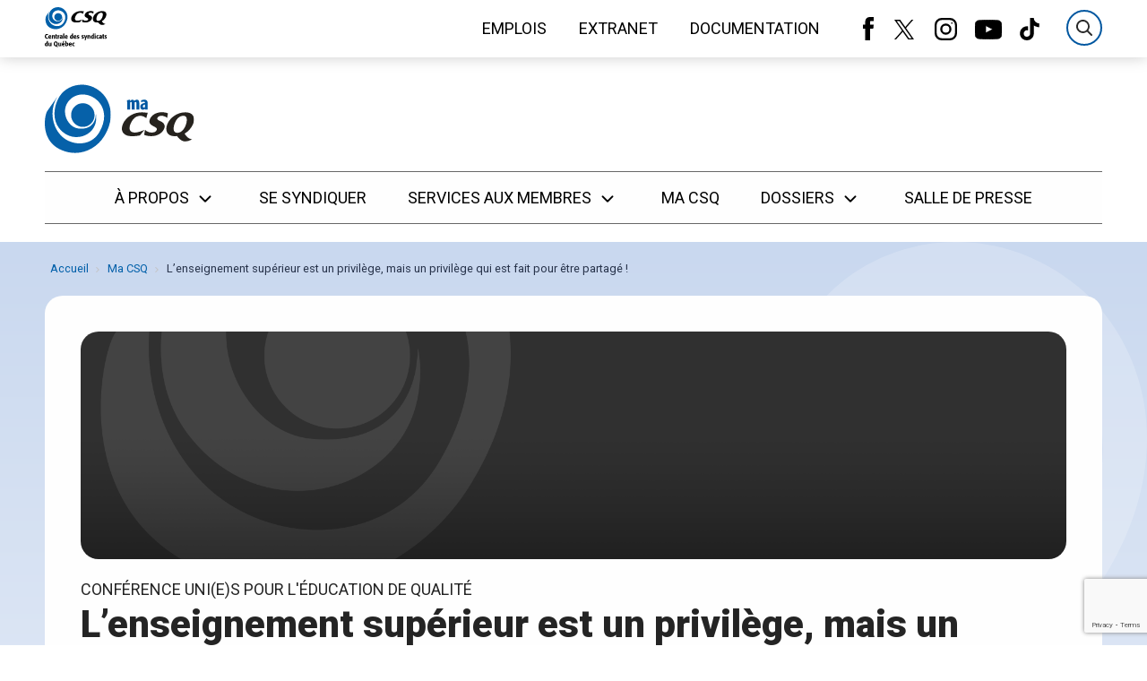

--- FILE ---
content_type: text/html; charset=utf-8
request_url: https://www.google.com/recaptcha/api2/anchor?ar=1&k=6LfHTucUAAAAAMMWsfx3gGNH1edSa6WvrFZHyb7M&co=aHR0cHM6Ly93d3cubGFjc3Eub3JnOjQ0Mw..&hl=en&v=PoyoqOPhxBO7pBk68S4YbpHZ&size=invisible&anchor-ms=20000&execute-ms=30000&cb=33uoke5enm4g
body_size: 48653
content:
<!DOCTYPE HTML><html dir="ltr" lang="en"><head><meta http-equiv="Content-Type" content="text/html; charset=UTF-8">
<meta http-equiv="X-UA-Compatible" content="IE=edge">
<title>reCAPTCHA</title>
<style type="text/css">
/* cyrillic-ext */
@font-face {
  font-family: 'Roboto';
  font-style: normal;
  font-weight: 400;
  font-stretch: 100%;
  src: url(//fonts.gstatic.com/s/roboto/v48/KFO7CnqEu92Fr1ME7kSn66aGLdTylUAMa3GUBHMdazTgWw.woff2) format('woff2');
  unicode-range: U+0460-052F, U+1C80-1C8A, U+20B4, U+2DE0-2DFF, U+A640-A69F, U+FE2E-FE2F;
}
/* cyrillic */
@font-face {
  font-family: 'Roboto';
  font-style: normal;
  font-weight: 400;
  font-stretch: 100%;
  src: url(//fonts.gstatic.com/s/roboto/v48/KFO7CnqEu92Fr1ME7kSn66aGLdTylUAMa3iUBHMdazTgWw.woff2) format('woff2');
  unicode-range: U+0301, U+0400-045F, U+0490-0491, U+04B0-04B1, U+2116;
}
/* greek-ext */
@font-face {
  font-family: 'Roboto';
  font-style: normal;
  font-weight: 400;
  font-stretch: 100%;
  src: url(//fonts.gstatic.com/s/roboto/v48/KFO7CnqEu92Fr1ME7kSn66aGLdTylUAMa3CUBHMdazTgWw.woff2) format('woff2');
  unicode-range: U+1F00-1FFF;
}
/* greek */
@font-face {
  font-family: 'Roboto';
  font-style: normal;
  font-weight: 400;
  font-stretch: 100%;
  src: url(//fonts.gstatic.com/s/roboto/v48/KFO7CnqEu92Fr1ME7kSn66aGLdTylUAMa3-UBHMdazTgWw.woff2) format('woff2');
  unicode-range: U+0370-0377, U+037A-037F, U+0384-038A, U+038C, U+038E-03A1, U+03A3-03FF;
}
/* math */
@font-face {
  font-family: 'Roboto';
  font-style: normal;
  font-weight: 400;
  font-stretch: 100%;
  src: url(//fonts.gstatic.com/s/roboto/v48/KFO7CnqEu92Fr1ME7kSn66aGLdTylUAMawCUBHMdazTgWw.woff2) format('woff2');
  unicode-range: U+0302-0303, U+0305, U+0307-0308, U+0310, U+0312, U+0315, U+031A, U+0326-0327, U+032C, U+032F-0330, U+0332-0333, U+0338, U+033A, U+0346, U+034D, U+0391-03A1, U+03A3-03A9, U+03B1-03C9, U+03D1, U+03D5-03D6, U+03F0-03F1, U+03F4-03F5, U+2016-2017, U+2034-2038, U+203C, U+2040, U+2043, U+2047, U+2050, U+2057, U+205F, U+2070-2071, U+2074-208E, U+2090-209C, U+20D0-20DC, U+20E1, U+20E5-20EF, U+2100-2112, U+2114-2115, U+2117-2121, U+2123-214F, U+2190, U+2192, U+2194-21AE, U+21B0-21E5, U+21F1-21F2, U+21F4-2211, U+2213-2214, U+2216-22FF, U+2308-230B, U+2310, U+2319, U+231C-2321, U+2336-237A, U+237C, U+2395, U+239B-23B7, U+23D0, U+23DC-23E1, U+2474-2475, U+25AF, U+25B3, U+25B7, U+25BD, U+25C1, U+25CA, U+25CC, U+25FB, U+266D-266F, U+27C0-27FF, U+2900-2AFF, U+2B0E-2B11, U+2B30-2B4C, U+2BFE, U+3030, U+FF5B, U+FF5D, U+1D400-1D7FF, U+1EE00-1EEFF;
}
/* symbols */
@font-face {
  font-family: 'Roboto';
  font-style: normal;
  font-weight: 400;
  font-stretch: 100%;
  src: url(//fonts.gstatic.com/s/roboto/v48/KFO7CnqEu92Fr1ME7kSn66aGLdTylUAMaxKUBHMdazTgWw.woff2) format('woff2');
  unicode-range: U+0001-000C, U+000E-001F, U+007F-009F, U+20DD-20E0, U+20E2-20E4, U+2150-218F, U+2190, U+2192, U+2194-2199, U+21AF, U+21E6-21F0, U+21F3, U+2218-2219, U+2299, U+22C4-22C6, U+2300-243F, U+2440-244A, U+2460-24FF, U+25A0-27BF, U+2800-28FF, U+2921-2922, U+2981, U+29BF, U+29EB, U+2B00-2BFF, U+4DC0-4DFF, U+FFF9-FFFB, U+10140-1018E, U+10190-1019C, U+101A0, U+101D0-101FD, U+102E0-102FB, U+10E60-10E7E, U+1D2C0-1D2D3, U+1D2E0-1D37F, U+1F000-1F0FF, U+1F100-1F1AD, U+1F1E6-1F1FF, U+1F30D-1F30F, U+1F315, U+1F31C, U+1F31E, U+1F320-1F32C, U+1F336, U+1F378, U+1F37D, U+1F382, U+1F393-1F39F, U+1F3A7-1F3A8, U+1F3AC-1F3AF, U+1F3C2, U+1F3C4-1F3C6, U+1F3CA-1F3CE, U+1F3D4-1F3E0, U+1F3ED, U+1F3F1-1F3F3, U+1F3F5-1F3F7, U+1F408, U+1F415, U+1F41F, U+1F426, U+1F43F, U+1F441-1F442, U+1F444, U+1F446-1F449, U+1F44C-1F44E, U+1F453, U+1F46A, U+1F47D, U+1F4A3, U+1F4B0, U+1F4B3, U+1F4B9, U+1F4BB, U+1F4BF, U+1F4C8-1F4CB, U+1F4D6, U+1F4DA, U+1F4DF, U+1F4E3-1F4E6, U+1F4EA-1F4ED, U+1F4F7, U+1F4F9-1F4FB, U+1F4FD-1F4FE, U+1F503, U+1F507-1F50B, U+1F50D, U+1F512-1F513, U+1F53E-1F54A, U+1F54F-1F5FA, U+1F610, U+1F650-1F67F, U+1F687, U+1F68D, U+1F691, U+1F694, U+1F698, U+1F6AD, U+1F6B2, U+1F6B9-1F6BA, U+1F6BC, U+1F6C6-1F6CF, U+1F6D3-1F6D7, U+1F6E0-1F6EA, U+1F6F0-1F6F3, U+1F6F7-1F6FC, U+1F700-1F7FF, U+1F800-1F80B, U+1F810-1F847, U+1F850-1F859, U+1F860-1F887, U+1F890-1F8AD, U+1F8B0-1F8BB, U+1F8C0-1F8C1, U+1F900-1F90B, U+1F93B, U+1F946, U+1F984, U+1F996, U+1F9E9, U+1FA00-1FA6F, U+1FA70-1FA7C, U+1FA80-1FA89, U+1FA8F-1FAC6, U+1FACE-1FADC, U+1FADF-1FAE9, U+1FAF0-1FAF8, U+1FB00-1FBFF;
}
/* vietnamese */
@font-face {
  font-family: 'Roboto';
  font-style: normal;
  font-weight: 400;
  font-stretch: 100%;
  src: url(//fonts.gstatic.com/s/roboto/v48/KFO7CnqEu92Fr1ME7kSn66aGLdTylUAMa3OUBHMdazTgWw.woff2) format('woff2');
  unicode-range: U+0102-0103, U+0110-0111, U+0128-0129, U+0168-0169, U+01A0-01A1, U+01AF-01B0, U+0300-0301, U+0303-0304, U+0308-0309, U+0323, U+0329, U+1EA0-1EF9, U+20AB;
}
/* latin-ext */
@font-face {
  font-family: 'Roboto';
  font-style: normal;
  font-weight: 400;
  font-stretch: 100%;
  src: url(//fonts.gstatic.com/s/roboto/v48/KFO7CnqEu92Fr1ME7kSn66aGLdTylUAMa3KUBHMdazTgWw.woff2) format('woff2');
  unicode-range: U+0100-02BA, U+02BD-02C5, U+02C7-02CC, U+02CE-02D7, U+02DD-02FF, U+0304, U+0308, U+0329, U+1D00-1DBF, U+1E00-1E9F, U+1EF2-1EFF, U+2020, U+20A0-20AB, U+20AD-20C0, U+2113, U+2C60-2C7F, U+A720-A7FF;
}
/* latin */
@font-face {
  font-family: 'Roboto';
  font-style: normal;
  font-weight: 400;
  font-stretch: 100%;
  src: url(//fonts.gstatic.com/s/roboto/v48/KFO7CnqEu92Fr1ME7kSn66aGLdTylUAMa3yUBHMdazQ.woff2) format('woff2');
  unicode-range: U+0000-00FF, U+0131, U+0152-0153, U+02BB-02BC, U+02C6, U+02DA, U+02DC, U+0304, U+0308, U+0329, U+2000-206F, U+20AC, U+2122, U+2191, U+2193, U+2212, U+2215, U+FEFF, U+FFFD;
}
/* cyrillic-ext */
@font-face {
  font-family: 'Roboto';
  font-style: normal;
  font-weight: 500;
  font-stretch: 100%;
  src: url(//fonts.gstatic.com/s/roboto/v48/KFO7CnqEu92Fr1ME7kSn66aGLdTylUAMa3GUBHMdazTgWw.woff2) format('woff2');
  unicode-range: U+0460-052F, U+1C80-1C8A, U+20B4, U+2DE0-2DFF, U+A640-A69F, U+FE2E-FE2F;
}
/* cyrillic */
@font-face {
  font-family: 'Roboto';
  font-style: normal;
  font-weight: 500;
  font-stretch: 100%;
  src: url(//fonts.gstatic.com/s/roboto/v48/KFO7CnqEu92Fr1ME7kSn66aGLdTylUAMa3iUBHMdazTgWw.woff2) format('woff2');
  unicode-range: U+0301, U+0400-045F, U+0490-0491, U+04B0-04B1, U+2116;
}
/* greek-ext */
@font-face {
  font-family: 'Roboto';
  font-style: normal;
  font-weight: 500;
  font-stretch: 100%;
  src: url(//fonts.gstatic.com/s/roboto/v48/KFO7CnqEu92Fr1ME7kSn66aGLdTylUAMa3CUBHMdazTgWw.woff2) format('woff2');
  unicode-range: U+1F00-1FFF;
}
/* greek */
@font-face {
  font-family: 'Roboto';
  font-style: normal;
  font-weight: 500;
  font-stretch: 100%;
  src: url(//fonts.gstatic.com/s/roboto/v48/KFO7CnqEu92Fr1ME7kSn66aGLdTylUAMa3-UBHMdazTgWw.woff2) format('woff2');
  unicode-range: U+0370-0377, U+037A-037F, U+0384-038A, U+038C, U+038E-03A1, U+03A3-03FF;
}
/* math */
@font-face {
  font-family: 'Roboto';
  font-style: normal;
  font-weight: 500;
  font-stretch: 100%;
  src: url(//fonts.gstatic.com/s/roboto/v48/KFO7CnqEu92Fr1ME7kSn66aGLdTylUAMawCUBHMdazTgWw.woff2) format('woff2');
  unicode-range: U+0302-0303, U+0305, U+0307-0308, U+0310, U+0312, U+0315, U+031A, U+0326-0327, U+032C, U+032F-0330, U+0332-0333, U+0338, U+033A, U+0346, U+034D, U+0391-03A1, U+03A3-03A9, U+03B1-03C9, U+03D1, U+03D5-03D6, U+03F0-03F1, U+03F4-03F5, U+2016-2017, U+2034-2038, U+203C, U+2040, U+2043, U+2047, U+2050, U+2057, U+205F, U+2070-2071, U+2074-208E, U+2090-209C, U+20D0-20DC, U+20E1, U+20E5-20EF, U+2100-2112, U+2114-2115, U+2117-2121, U+2123-214F, U+2190, U+2192, U+2194-21AE, U+21B0-21E5, U+21F1-21F2, U+21F4-2211, U+2213-2214, U+2216-22FF, U+2308-230B, U+2310, U+2319, U+231C-2321, U+2336-237A, U+237C, U+2395, U+239B-23B7, U+23D0, U+23DC-23E1, U+2474-2475, U+25AF, U+25B3, U+25B7, U+25BD, U+25C1, U+25CA, U+25CC, U+25FB, U+266D-266F, U+27C0-27FF, U+2900-2AFF, U+2B0E-2B11, U+2B30-2B4C, U+2BFE, U+3030, U+FF5B, U+FF5D, U+1D400-1D7FF, U+1EE00-1EEFF;
}
/* symbols */
@font-face {
  font-family: 'Roboto';
  font-style: normal;
  font-weight: 500;
  font-stretch: 100%;
  src: url(//fonts.gstatic.com/s/roboto/v48/KFO7CnqEu92Fr1ME7kSn66aGLdTylUAMaxKUBHMdazTgWw.woff2) format('woff2');
  unicode-range: U+0001-000C, U+000E-001F, U+007F-009F, U+20DD-20E0, U+20E2-20E4, U+2150-218F, U+2190, U+2192, U+2194-2199, U+21AF, U+21E6-21F0, U+21F3, U+2218-2219, U+2299, U+22C4-22C6, U+2300-243F, U+2440-244A, U+2460-24FF, U+25A0-27BF, U+2800-28FF, U+2921-2922, U+2981, U+29BF, U+29EB, U+2B00-2BFF, U+4DC0-4DFF, U+FFF9-FFFB, U+10140-1018E, U+10190-1019C, U+101A0, U+101D0-101FD, U+102E0-102FB, U+10E60-10E7E, U+1D2C0-1D2D3, U+1D2E0-1D37F, U+1F000-1F0FF, U+1F100-1F1AD, U+1F1E6-1F1FF, U+1F30D-1F30F, U+1F315, U+1F31C, U+1F31E, U+1F320-1F32C, U+1F336, U+1F378, U+1F37D, U+1F382, U+1F393-1F39F, U+1F3A7-1F3A8, U+1F3AC-1F3AF, U+1F3C2, U+1F3C4-1F3C6, U+1F3CA-1F3CE, U+1F3D4-1F3E0, U+1F3ED, U+1F3F1-1F3F3, U+1F3F5-1F3F7, U+1F408, U+1F415, U+1F41F, U+1F426, U+1F43F, U+1F441-1F442, U+1F444, U+1F446-1F449, U+1F44C-1F44E, U+1F453, U+1F46A, U+1F47D, U+1F4A3, U+1F4B0, U+1F4B3, U+1F4B9, U+1F4BB, U+1F4BF, U+1F4C8-1F4CB, U+1F4D6, U+1F4DA, U+1F4DF, U+1F4E3-1F4E6, U+1F4EA-1F4ED, U+1F4F7, U+1F4F9-1F4FB, U+1F4FD-1F4FE, U+1F503, U+1F507-1F50B, U+1F50D, U+1F512-1F513, U+1F53E-1F54A, U+1F54F-1F5FA, U+1F610, U+1F650-1F67F, U+1F687, U+1F68D, U+1F691, U+1F694, U+1F698, U+1F6AD, U+1F6B2, U+1F6B9-1F6BA, U+1F6BC, U+1F6C6-1F6CF, U+1F6D3-1F6D7, U+1F6E0-1F6EA, U+1F6F0-1F6F3, U+1F6F7-1F6FC, U+1F700-1F7FF, U+1F800-1F80B, U+1F810-1F847, U+1F850-1F859, U+1F860-1F887, U+1F890-1F8AD, U+1F8B0-1F8BB, U+1F8C0-1F8C1, U+1F900-1F90B, U+1F93B, U+1F946, U+1F984, U+1F996, U+1F9E9, U+1FA00-1FA6F, U+1FA70-1FA7C, U+1FA80-1FA89, U+1FA8F-1FAC6, U+1FACE-1FADC, U+1FADF-1FAE9, U+1FAF0-1FAF8, U+1FB00-1FBFF;
}
/* vietnamese */
@font-face {
  font-family: 'Roboto';
  font-style: normal;
  font-weight: 500;
  font-stretch: 100%;
  src: url(//fonts.gstatic.com/s/roboto/v48/KFO7CnqEu92Fr1ME7kSn66aGLdTylUAMa3OUBHMdazTgWw.woff2) format('woff2');
  unicode-range: U+0102-0103, U+0110-0111, U+0128-0129, U+0168-0169, U+01A0-01A1, U+01AF-01B0, U+0300-0301, U+0303-0304, U+0308-0309, U+0323, U+0329, U+1EA0-1EF9, U+20AB;
}
/* latin-ext */
@font-face {
  font-family: 'Roboto';
  font-style: normal;
  font-weight: 500;
  font-stretch: 100%;
  src: url(//fonts.gstatic.com/s/roboto/v48/KFO7CnqEu92Fr1ME7kSn66aGLdTylUAMa3KUBHMdazTgWw.woff2) format('woff2');
  unicode-range: U+0100-02BA, U+02BD-02C5, U+02C7-02CC, U+02CE-02D7, U+02DD-02FF, U+0304, U+0308, U+0329, U+1D00-1DBF, U+1E00-1E9F, U+1EF2-1EFF, U+2020, U+20A0-20AB, U+20AD-20C0, U+2113, U+2C60-2C7F, U+A720-A7FF;
}
/* latin */
@font-face {
  font-family: 'Roboto';
  font-style: normal;
  font-weight: 500;
  font-stretch: 100%;
  src: url(//fonts.gstatic.com/s/roboto/v48/KFO7CnqEu92Fr1ME7kSn66aGLdTylUAMa3yUBHMdazQ.woff2) format('woff2');
  unicode-range: U+0000-00FF, U+0131, U+0152-0153, U+02BB-02BC, U+02C6, U+02DA, U+02DC, U+0304, U+0308, U+0329, U+2000-206F, U+20AC, U+2122, U+2191, U+2193, U+2212, U+2215, U+FEFF, U+FFFD;
}
/* cyrillic-ext */
@font-face {
  font-family: 'Roboto';
  font-style: normal;
  font-weight: 900;
  font-stretch: 100%;
  src: url(//fonts.gstatic.com/s/roboto/v48/KFO7CnqEu92Fr1ME7kSn66aGLdTylUAMa3GUBHMdazTgWw.woff2) format('woff2');
  unicode-range: U+0460-052F, U+1C80-1C8A, U+20B4, U+2DE0-2DFF, U+A640-A69F, U+FE2E-FE2F;
}
/* cyrillic */
@font-face {
  font-family: 'Roboto';
  font-style: normal;
  font-weight: 900;
  font-stretch: 100%;
  src: url(//fonts.gstatic.com/s/roboto/v48/KFO7CnqEu92Fr1ME7kSn66aGLdTylUAMa3iUBHMdazTgWw.woff2) format('woff2');
  unicode-range: U+0301, U+0400-045F, U+0490-0491, U+04B0-04B1, U+2116;
}
/* greek-ext */
@font-face {
  font-family: 'Roboto';
  font-style: normal;
  font-weight: 900;
  font-stretch: 100%;
  src: url(//fonts.gstatic.com/s/roboto/v48/KFO7CnqEu92Fr1ME7kSn66aGLdTylUAMa3CUBHMdazTgWw.woff2) format('woff2');
  unicode-range: U+1F00-1FFF;
}
/* greek */
@font-face {
  font-family: 'Roboto';
  font-style: normal;
  font-weight: 900;
  font-stretch: 100%;
  src: url(//fonts.gstatic.com/s/roboto/v48/KFO7CnqEu92Fr1ME7kSn66aGLdTylUAMa3-UBHMdazTgWw.woff2) format('woff2');
  unicode-range: U+0370-0377, U+037A-037F, U+0384-038A, U+038C, U+038E-03A1, U+03A3-03FF;
}
/* math */
@font-face {
  font-family: 'Roboto';
  font-style: normal;
  font-weight: 900;
  font-stretch: 100%;
  src: url(//fonts.gstatic.com/s/roboto/v48/KFO7CnqEu92Fr1ME7kSn66aGLdTylUAMawCUBHMdazTgWw.woff2) format('woff2');
  unicode-range: U+0302-0303, U+0305, U+0307-0308, U+0310, U+0312, U+0315, U+031A, U+0326-0327, U+032C, U+032F-0330, U+0332-0333, U+0338, U+033A, U+0346, U+034D, U+0391-03A1, U+03A3-03A9, U+03B1-03C9, U+03D1, U+03D5-03D6, U+03F0-03F1, U+03F4-03F5, U+2016-2017, U+2034-2038, U+203C, U+2040, U+2043, U+2047, U+2050, U+2057, U+205F, U+2070-2071, U+2074-208E, U+2090-209C, U+20D0-20DC, U+20E1, U+20E5-20EF, U+2100-2112, U+2114-2115, U+2117-2121, U+2123-214F, U+2190, U+2192, U+2194-21AE, U+21B0-21E5, U+21F1-21F2, U+21F4-2211, U+2213-2214, U+2216-22FF, U+2308-230B, U+2310, U+2319, U+231C-2321, U+2336-237A, U+237C, U+2395, U+239B-23B7, U+23D0, U+23DC-23E1, U+2474-2475, U+25AF, U+25B3, U+25B7, U+25BD, U+25C1, U+25CA, U+25CC, U+25FB, U+266D-266F, U+27C0-27FF, U+2900-2AFF, U+2B0E-2B11, U+2B30-2B4C, U+2BFE, U+3030, U+FF5B, U+FF5D, U+1D400-1D7FF, U+1EE00-1EEFF;
}
/* symbols */
@font-face {
  font-family: 'Roboto';
  font-style: normal;
  font-weight: 900;
  font-stretch: 100%;
  src: url(//fonts.gstatic.com/s/roboto/v48/KFO7CnqEu92Fr1ME7kSn66aGLdTylUAMaxKUBHMdazTgWw.woff2) format('woff2');
  unicode-range: U+0001-000C, U+000E-001F, U+007F-009F, U+20DD-20E0, U+20E2-20E4, U+2150-218F, U+2190, U+2192, U+2194-2199, U+21AF, U+21E6-21F0, U+21F3, U+2218-2219, U+2299, U+22C4-22C6, U+2300-243F, U+2440-244A, U+2460-24FF, U+25A0-27BF, U+2800-28FF, U+2921-2922, U+2981, U+29BF, U+29EB, U+2B00-2BFF, U+4DC0-4DFF, U+FFF9-FFFB, U+10140-1018E, U+10190-1019C, U+101A0, U+101D0-101FD, U+102E0-102FB, U+10E60-10E7E, U+1D2C0-1D2D3, U+1D2E0-1D37F, U+1F000-1F0FF, U+1F100-1F1AD, U+1F1E6-1F1FF, U+1F30D-1F30F, U+1F315, U+1F31C, U+1F31E, U+1F320-1F32C, U+1F336, U+1F378, U+1F37D, U+1F382, U+1F393-1F39F, U+1F3A7-1F3A8, U+1F3AC-1F3AF, U+1F3C2, U+1F3C4-1F3C6, U+1F3CA-1F3CE, U+1F3D4-1F3E0, U+1F3ED, U+1F3F1-1F3F3, U+1F3F5-1F3F7, U+1F408, U+1F415, U+1F41F, U+1F426, U+1F43F, U+1F441-1F442, U+1F444, U+1F446-1F449, U+1F44C-1F44E, U+1F453, U+1F46A, U+1F47D, U+1F4A3, U+1F4B0, U+1F4B3, U+1F4B9, U+1F4BB, U+1F4BF, U+1F4C8-1F4CB, U+1F4D6, U+1F4DA, U+1F4DF, U+1F4E3-1F4E6, U+1F4EA-1F4ED, U+1F4F7, U+1F4F9-1F4FB, U+1F4FD-1F4FE, U+1F503, U+1F507-1F50B, U+1F50D, U+1F512-1F513, U+1F53E-1F54A, U+1F54F-1F5FA, U+1F610, U+1F650-1F67F, U+1F687, U+1F68D, U+1F691, U+1F694, U+1F698, U+1F6AD, U+1F6B2, U+1F6B9-1F6BA, U+1F6BC, U+1F6C6-1F6CF, U+1F6D3-1F6D7, U+1F6E0-1F6EA, U+1F6F0-1F6F3, U+1F6F7-1F6FC, U+1F700-1F7FF, U+1F800-1F80B, U+1F810-1F847, U+1F850-1F859, U+1F860-1F887, U+1F890-1F8AD, U+1F8B0-1F8BB, U+1F8C0-1F8C1, U+1F900-1F90B, U+1F93B, U+1F946, U+1F984, U+1F996, U+1F9E9, U+1FA00-1FA6F, U+1FA70-1FA7C, U+1FA80-1FA89, U+1FA8F-1FAC6, U+1FACE-1FADC, U+1FADF-1FAE9, U+1FAF0-1FAF8, U+1FB00-1FBFF;
}
/* vietnamese */
@font-face {
  font-family: 'Roboto';
  font-style: normal;
  font-weight: 900;
  font-stretch: 100%;
  src: url(//fonts.gstatic.com/s/roboto/v48/KFO7CnqEu92Fr1ME7kSn66aGLdTylUAMa3OUBHMdazTgWw.woff2) format('woff2');
  unicode-range: U+0102-0103, U+0110-0111, U+0128-0129, U+0168-0169, U+01A0-01A1, U+01AF-01B0, U+0300-0301, U+0303-0304, U+0308-0309, U+0323, U+0329, U+1EA0-1EF9, U+20AB;
}
/* latin-ext */
@font-face {
  font-family: 'Roboto';
  font-style: normal;
  font-weight: 900;
  font-stretch: 100%;
  src: url(//fonts.gstatic.com/s/roboto/v48/KFO7CnqEu92Fr1ME7kSn66aGLdTylUAMa3KUBHMdazTgWw.woff2) format('woff2');
  unicode-range: U+0100-02BA, U+02BD-02C5, U+02C7-02CC, U+02CE-02D7, U+02DD-02FF, U+0304, U+0308, U+0329, U+1D00-1DBF, U+1E00-1E9F, U+1EF2-1EFF, U+2020, U+20A0-20AB, U+20AD-20C0, U+2113, U+2C60-2C7F, U+A720-A7FF;
}
/* latin */
@font-face {
  font-family: 'Roboto';
  font-style: normal;
  font-weight: 900;
  font-stretch: 100%;
  src: url(//fonts.gstatic.com/s/roboto/v48/KFO7CnqEu92Fr1ME7kSn66aGLdTylUAMa3yUBHMdazQ.woff2) format('woff2');
  unicode-range: U+0000-00FF, U+0131, U+0152-0153, U+02BB-02BC, U+02C6, U+02DA, U+02DC, U+0304, U+0308, U+0329, U+2000-206F, U+20AC, U+2122, U+2191, U+2193, U+2212, U+2215, U+FEFF, U+FFFD;
}

</style>
<link rel="stylesheet" type="text/css" href="https://www.gstatic.com/recaptcha/releases/PoyoqOPhxBO7pBk68S4YbpHZ/styles__ltr.css">
<script nonce="qVZNh1gBGd7SBcB_LtXjnA" type="text/javascript">window['__recaptcha_api'] = 'https://www.google.com/recaptcha/api2/';</script>
<script type="text/javascript" src="https://www.gstatic.com/recaptcha/releases/PoyoqOPhxBO7pBk68S4YbpHZ/recaptcha__en.js" nonce="qVZNh1gBGd7SBcB_LtXjnA">
      
    </script></head>
<body><div id="rc-anchor-alert" class="rc-anchor-alert"></div>
<input type="hidden" id="recaptcha-token" value="[base64]">
<script type="text/javascript" nonce="qVZNh1gBGd7SBcB_LtXjnA">
      recaptcha.anchor.Main.init("[\x22ainput\x22,[\x22bgdata\x22,\x22\x22,\[base64]/[base64]/MjU1Ong/[base64]/[base64]/[base64]/[base64]/[base64]/[base64]/[base64]/[base64]/[base64]/[base64]/[base64]/[base64]/[base64]/[base64]/[base64]\\u003d\x22,\[base64]\x22,\x22wrHDmUQ0w48UBMK5Uk4KH8OLw6I0wrloRA9ADcOxw487ZMKjYsKBRMO2eC3CgsOjw7F0w4nDkMOBw6HDocO0VC7DvcKnNsOwIcK7HXPDkTPDrMOsw67Co8Orw4tbwrDDpMOTw4LClsO/UnRoCcK7wr9gw5XCj0RqZmnDlU0XRMOYw7zDqMOWw5kdRMKQHMOMcMKWw6rCmhhADcO2w5XDvH/Dt8OTTgUEwr3DoScVA8OiWVDCr8Kzw6IBwpJFwpfDlgFDw4zDhcO3w7TDglJywp/Dv8OlGGhIwofCoMKaasKwwpBZXV5nw5ERwpTDi3sjwrPCmiNUeiLDuxXCrTvDj8K0FsOswpcNXTjChRLDsh/CiBTDnUU2wqVhwr5Fw6LCnj7DmhnCjcOkb1PCtmvDucKJC8KcNjZUC27DpV0uwoXCscKQw7rCnsORwrrDtTfCoXzDkn7DqznDksKAf8Kcwoomwrx3aW99wpTClm9xw6YyCmFYw5JhCMKbDATCrFBQwq0XTsKhJ8KRwoABw6/[base64]/DkcO8w4DDvT9aacO3VBbDlcOfw64ew7zDtMOgBMKYaSHDjRHClmB9w73Ch8Kjw75VO0kOIsONEHjCqcOywpfDqGRnRsOIUCzDkWNbw6/ClsKKcRDDmnBFw4LCtz/ChCRsGVHChhkHBw8uGcKUw6XDux3Di8KeUXQYwqpXworCp0UIDsKdNjvDujUVw6LCikkUfcOiw4HCkRNdbjvCl8KcSDk4fBnCsG56wrlbw5gOYlV8w7A5LMOKWcK/NxM2EFVlw5zDosKlQmjDuCgLczTCrXFYX8KsK8Kzw5BkeEp2w4AJw7vCnTLCksK5wrB0Tl3DnMKMamDCnQ0Fw4toHABoFipkwoTDm8OVw4nClMKKw6rDsEvChFJ3G8OkwpNbdMOIG2nChEhMwqvCt8KXwq/DssOjw6zDpQTCrivCrMOuwoovwo/CtsOWekhiVMKOw7jDmnzDrzDCvx/[base64]/DjCFmFcKEY2sZSXPChcK9wrrCo2ZMwrwEFWoaHDQ8w5N4GTI3wqZlwq0vPSV3woPDqsKUwqXCrcKxwrNHLsOlwp7CnMK8Hj/Dp1HDncKaOsKVTMO9w57DvcKQRi12RGrCuHkKKcOmUsKyTGQLDE0Pw6pEwpPCv8KKVSYdOsKzwpHDrMOcAMOBwp/Dp8KjPl/CkENcw5dbN2Zaw7BGw6LDjcKIJ8KDfxQDQMKfwrU0XFZvCn3ClcOww7kmw7jDuDDDnyczW0JTwphtwq/DtMKiwq8JwqnDqjzCosOXdcO4w6jDtMO6RQnDlzbDvcKuwpgqbRE7w7g9w6RTw53Cl3TDkwkvO8O0MzlMwoHCmSzCgsOHA8K4K8KoK8Ohw47ChcKqwqNXHREsw5TDkMORwrTDisKHw7lzR8KUZMKCw4Enw53DjlrChsKcw4/CsFnDrlRhOArDucKKwooMw4zDpn/Cs8OIc8KZPsKrw73DqMOiw4RgwoPCvDTClcK+w73CgEzCrsOnK8K+TMOsbDXCocKOcMK6P2xVwohlw7vDnHHDqsOZw6puwooGRC1zw6/Dv8OGw6rDkcOvw4HDtcKFw64Zwr9KO8KXScOKw7fCksKqw4TDl8KGwqcUw6XChwNVfSsFA8Oyw7Qzw7DDr3nDmi/CuMOvwr7DggTCgcOiwpVMw53Dr27DqDsOw51SAsKPbMKdO2fDhsK6wqU8JsKTTT1rasOfwrZow4jCnULDrcK/w5Z7Lg0Bw7k1FmRUw6oIZcO0GDDDmMKXaTHCrcOQCMOsJ1/CvynCk8OXw4DDkMK8LShdw55/wr5PG3d3F8OiPMKnwoPClcOeM0PDr8Ohwpkrwrodw4lwwrbCscKsQMOYw6jDkEfDuUXCr8K2HcKmNR4Fw47DksKbwrDCpz5Iw4PCnsKXw4Q5McOvM8OIDsO0eTRcTMOuw67CiXgCbsOtRF0MchzDkWbDjcKhPmVNw4jDhkJWwpdKEi/DtQp6wrfDiCTCiXoVSGRKw4vCl09eQMOcwoEmwr/Djxgvw4bCrg92R8OtU8K9CMOYMsOxUWLDvSlsw7fClxbDkwNTacKpwoQxw4PDq8O5ScOyLljDicOGRcOSc8KAw5TDhsKhEBBVTsObw6bClUXCuE0nwqc3Z8Kcwo3ChsO/NTQsT8Kfw7jDuns6TMKPw4/Cg2XDmsOPw7xcJ1lrwrPDt3HCmsOww5YNwqLDgMKWwqHDpVdaUkjCksK9OcKswqDCgMKZwpMow6DCo8KYIVTDtcKJQDLCssK/[base64]/w4BIGn3CkhPCs1TCqcO6e8OAKcOadcOSUDB7LVgzwrddEMK8w6vCuF8Xw5UZw7/Dt8KTZcOFw71Xw7LDvxDCliEFJADDkE3CmjM9w5Jvw6tYFVzCgMOhw6bCo8KVw4wEw4/DusOWwrpIwpwqdsOWFMOSFsO6asOewqfCiMOsw5PDlcKxP1ohBHZmw7jDjsKZCUnCoX4+AsODOsO4w5zCkMK2EsOzeMKEwpfDs8O6wqzDlMOVCQ99w4VwwpYzOMKHBcOPbsOiwpdFOcKZMRTCuXHDgMO/wqg0bAbChg7DgMKwW8OuacOXO8Ogwrp9A8Kubj4xeCjDtjjDucKCw7BcNVvDgGRQWDtGaiEdJ8OKwqbCsMOrcsO6Vg4RT0DCp8OHacO2HsKgwo8BVcOYw7RtB8KKw4ApFSsiMGoqcGMmZsO5MhPCn1LCqy0+w6Nbw5vCqMK1FHQfw7FoTsKBwqzCrMKYw5XChsKCw7/Di8KqXcOowq8Jw4DCmA7Dm8OcXsO0B8K4SSbChBZWw7MDKcOEwoXDnhZVwp9AU8KbHBXDu8ODw6xmwoPCqXAMw4jCkH1Ywp3DjTBQw5pgw41afF3CqcOiLsKxw6suwq/CrsKow5HCrlDDqcK4Q8Kqw6jClMK4W8O/wqbCq3HDo8OICULDk38bccOQwpnCpcKSLhJiwrkewqosRXUhR8KTw4HDrMKawpfDrFXCk8KEw5tOJ2nCg8K2fsKnwq3CtCMKwr/CicOtwqU0BMOnwrRAc8KYZgrCp8OjEDXDgEjCjHbDkiPDgcOww4sfwpDDmXlGKxRTw57DgmzCjzBdGWQdAMOmT8Kvc17DmcOcGktPYXvDvAXDlcO/w4omwpLDj8KZwpoYw7Fzw77DjDLDlsOaEFLCkHTDqUtPw5XDpsKmw4lbXMKtw4DCj2QGw5rClcOVwocnw4DDtzhjPMKQQXnDicOSIcOrwqRlw48/WiTDqsOfImfCnkxJwrcVcsOSw7rDtS/CpcKzwpxTw7zDsxE3wp8kw5TDnBLDjkTCvcKUw6TCqwPCtcK2wovCjcOhwoU9w4HDthJTc2NVwqtuV8K8RMKXLMOTwphZSyrCg1PDnhbDv8KpCUPDtcKWwo3ChQBJw4/Cn8OpRSvCo15mQsKOei/CjUkaM21DDcODL0Z9blHDilXDiUnDpMKrw5/DvcOnasOuKHbDo8KDRVJKPsKTw5ZTFETCqnFGAcOhw7LCmMOpOMOPwq7CrG/DocOlw6cSwpHDpCrDjcOXw6dDwqxQwrzDi8KuQsKBw6phwqXDtHLDoDRKw6HDsSHCmgXDjsOeEMO0QsOvJD5hwr1iwqwsw5DDnAVbdyYkwrBNCMKHPG0qwrrDpnk8I2rCkMOEcMKowqYFw6vCr8OTWcOlw5fDm8Ksai/Ds8KsbMK3w6HDlnURwphww4nCs8KDfkQaw5nDhjgOwobDiE/[base64]/DncKsw48KBMOfw6LCj1MTYsKUP1/ChcOPc8O3w6siw7J2w516w4wnJcOTbz8Uwo9Iw5jCscOdZlwew6HCpEQ2BsKxw5vCu8OBw54vVUrCqsKADMOwNx3ClTPDnVTDqsKUDyTCnTDCtHDCp8KiwqDCux5IMm9janMEJ8KhIsKAwofCnmHDkRYDw5bCvDxfLmvCgg/DisOZw7HCqk0ee8O6wpUOw4szwpPDrsKew7wcYsOxBQUXwpUww5vClMO5fxAXexQnw6MEwqgZwrzDnGDCssKTwowcPcKfwojCnBXCkRvDkcKJTg/DhkVrHyvDrcKyQ20DeR/Do8O3WA8ha8OSw7pFNsOVw6nDijTDrkVgw5dXEWU5w6QzVyDDr1XCnA7DiMOQw6bCshc5A3bChGU5w6LCn8KBW0x/NmvDhjEnesOvwpTCrwDCiFnCjcOxwpLDmCvCmRzCoMK1wqLDlcKVY8OFwolOC3oGWE/CiGfCumt4w6jDpMOKQxE5DsO6wqbCuF/CuXBtwqrCu2p8a8KbXVfCmivCvcKdM8ODKjfDmsORaMK7IsOjw7zCtSYRJRrDsn0bwotTwqrDp8KCYcKXN8KbbMOyw77CjMOOwrRVw60Sw5HDgW/CjkcceE1tw6kQw5rCtxx5UXsrVi9iwrg1eUlZJ8OxwrbCqXrCuy8NJsOCw4VLw5gMwofDr8OqwohPB2bDtsKuJFfCjB0GwoZJwo7CpMKne8Ouw5F2wrjCp05mKcOGw67Cuk/DjibDoMKwwpFrwpprb38cwqPDj8KYwqLCrjJRw5fDpMKMwrJEWXdawrHDoznCjghBw57DvDTDoTR7w4rDow/CrzEJw4nChxrDmsO+DMOXQsKkwo/DjR/CpsO/[base64]/DkMOLKmDDnsOGPnpPFhsnUMKgwpwEPl1QwrAjLxDCoAsKLH4bDlUiJmXDucOkw7rCt8Orf8KiN2XCnhPDrsKJZ8Ksw73DujgoPjIEwp7DncO4fjbDhcK5wrkVScOYwqI3wrDChTDCtsOjYjhtO3YeW8KxbHAWw4/CqwTDqWrCrEPCpMKuw6PDomp+fz8zwoTCkWNfwpkuw6ouBcOmblvCjsKDb8KZwqxURcKiw7zDhMKgBybCusKAw4AMw5LCmcKlRgoIVsKlwrXDo8Ogwr8gJgphGDIwwpnCvsKzw7vDt8K3D8KhMsOEwpXCmsOjfDYcwpB5w78zV1kPwqbCrhbCpkh/b8OOwp17PFp3wp3ChMKkCD7CrWoNXSJNTcK+SMKewr/DlMOLw5IZFcOuwqbDjcOIwpY+KAABSsK2w4dBA8KxIzvCokTCvAASKsOaw77Dgg0RZTdbw7rDgnhTwrbDplkWTlEAM8OHewpCw4zCt13DkcK6JsKDwoDCr3sRw7tnQnNwWATChcK/[base64]/[base64]/CksOtK3DCkMK9XTUPa8OMw697SkhqHX/[base64]/DhMKAARw6w4MVFMOeLmXDkcKCw41iw6fCuMOrIMOUwo3DumQHw6bCocORw7c6Lh5Dw5fDqcKwVltoHW/Cj8KRwrrCkEtnN8Kew6zDr8OYwr7DtsKdGyHCrW7DgcOdEcO0w5dYcW0OcwbDqWYiwqzDmVpva8OxwrjCmcONTAtDwrMAwqPDuiHDqks2wowvbMOtAjZ5w6rDul/Cqx1uYUjDgApzccKpKcO/wrbCik00woVlXsOpw47CkMKkI8KZw73Dm8Kfw51uw5MMEMKiwo7DqMKiJlp/R8ORM8OjPcOmw6VTZXMCwrIkw7hrdiIjbDHDuFQ6PMOBS1k/UXsRw5FbfsK3w4PCosOBMSk/w7lNOMKFOsOQwq0NbFvCkkE5Z8OxUCDDr8OePMOTwpZHA8KKw5vDohYYw6tBw5JqbsKSExTCnsOJBcO+w6LDgMOgwpxnZTrDhQ7Dki0uw4EUw5bCrMO/QBzDl8K0FBTDpsOxfMKKYX/[base64]/DuSBvYVjDmAQ/Wy4uw5HDmxXDsT/DlAbCj8O+w4vCi8OZCMO/fsO6wqptHHlqZsOFw7DDvsKqZsOFAWpyE8OXw5Bnw7zDq2xcwpvDjMOvwqEMwoRww4LCqwDDqWrDgm/CtMKUYMKOSDROwpzDnWXDujIFVgHCoCrCscKzwobCvcKAcT8mw5jDnsK4b0rCtMO+w7ZQwo5hRMKnCcOwFMK0wpd6G8O/w65Uw7/DjGNxMzdmLcOfw59IGsOLWHwAGlgrfsKEQ8ObwrU8w5Mow5BVVMOaFMOVIcKodx/Cv2lpwpBEw4nClMK6SzxlXcKNwo8eI3rDklDCr3vCqBRYcTXCjBdsU8KaNMOwcEnCt8OkwpfClEfCosO3wr5FKWldw4crw6fCi3YSw7nDuEYjRxbDlMKILTwZw7hYwroVw5PCjSIiwqzClMKNOhFLGSEFw6A4wq3CohZoRsKrVGQow7LCpsOLU8ONGSXChcOVJsK/[base64]/w6p0EQQCLcOFw4LDqChTSg7CqV3CnMOdP8OOw5DDuMOmahR3EmV+aA/DlkXCiEDDoyUMw4wew6JtwqhTfC0fAMK3djR6w4pzNArCi8K5VmDCksOsFcKXTMORw4/CocKswpRnw7ljwptpRcKobMOmw6XDvsOtw6E/C8KNw5p2wpfCvsOYIcOQwrNywo8zey51CAAZwqDCncK0VMKCw4cuw7jDnsKuK8OLw7LCsTzCgQ/[base64]/Dt8Oray7CrMOKC8OlGxsCw4bDiC7Dgm/DscKBw7vDmsKXeF9/[base64]/[base64]/[base64]/[base64]/CmkbChFQnVX9ewqBAwpLDiWJiwr7CgMKywpHCtsOiwrk6w60UPMK/w4FuMW1yw75eBMKwwpdyw7pDNGYww5kiaArCusOHOidQwoHDsSLDpMOCwqLCp8KxwqvDoMKhHcK3RMKWwqoHNxdecBTCkMKPfcOaYcKzMMKmwo/ChT/[base64]/[base64]/DmVrCnsK4PMO8JHrDmsOrEsOYw5zDniZOwqzCgcOrYsKSS8OYwqbCogAMQjvDvTvCtFdbw4sJw7HClMKSGcOLR8KkwpxECEVZworChsKPw5bCv8OZwq8IdjxrAcOWJcO3w6BaW1YgwrZlw7vDjMKaw7UwwoTDiA5gwpbChn0+w6HDgsOjFlPDqsO2wp9tw7/DnjPCjmHDssKbw44UwpjCjEPDlcOpw5cPV8OrW2vDqsKOw59dA8OGO8KowqMaw6A+OcOlwoh1w5QHAhbCjCUSwqYpXRDCrypfKC3CuxDCpmgHw5E/w4vDgW1YQsOrfMKUAgXCnsOvwq3Cn2J/wojDm8OGKcOdDsK8U3Uaw7bDucKNP8KXw7QkwqsfwpvDsxvCjFIgbnVoV8OCw5E5HcOmw7jCrcKqw6gKSwZvwp/DoQfDmcKgYgZBC3PDpwTDpwd6PFJcwqDDsndkI8KuSsOsDCPCocOqw6jDiSvDvsOnJmjDhMO/wqtgw5VNejtSCzDDqsOySMO5c10OI8O1w6EUwqPDqA3DkAUiwpDCucOhLcOJFkjDvy90wpdfwrLDhsKUQWjCqVNVIcOzwovDtsO0bcOxw43CpnvDoDgVDMKBZSEuW8K6S8OnwqMFw5pww4DCgMKGwqHCvzISw6rCpH5ZVcOew70wLMKiH0pwc8OYw5/ClMOyw6nCkyHCmMO0w4PDqVjDvlLDtELDqMK1OhXDgBXCiynDnj5lw7dUw55wwpjDtG0Zwo7Ck1B9w5DCqj/[base64]/Du8OQwqdIw7t3GcOMwp7Dol03OsOPwrRNV1HCkiROw5HDpxHDhsK+B8KqJsOZH8OMw7lhwojCo8OTe8OJwpfCtcKUCWcWw4U+woXDjMKCQ8Orwqo6wrnDocKfwqspel/CjcOVWMO/FsOWRDlGw7dTWHZ/wprChcKgwrpJQMK8GMOcccO2wrbCpnzDijdXw4LCrMO6w7zDvzjDn2YNw5YgTWfCs3JRR8ONw54Iw6TDl8KzfwgZNcO2IMOEwq/Ds8KYw6HClMOwFgDDn8O2RMKPwrbDrxHCqMKnX0RLw54Mw6/CusK6w6UHUMK5U33Cl8KLw6jCgnPDusOgT8OcwrBdITkWLwcrPiRzw6XDkMO2fAlzw7fDtG0wwoJ+FcKnw7zCgMOdw4DCmBlBZygeKQIVLjdew7DDmX0MC8KlwoIQw7TDuEpcU8OEVMKNUcKxwofCtsO1YTlUfA/DtXcLDcKJHUTCiTwfwofDqsOVU8KVw73DsFjCn8K3wrAQwrdhUMKXw6DDuMOtw5V/w6HDlcKkwqXDnSnCuhXCm3LCncK1w47Dll3Cp8OZwovDtsK6FVwEw4gow6FNQcOwZyrDocKke2/[base64]/[base64]/w5UUEsO8w5EcUmTDp2rDrMOUwrxscsKsw44REVoCwqwFVcKDAsOGw7RLPcKbMzVTw4/Co8KfwqJRw43DmcKEDUzCp0vCrGkReMOSw6YqwovClFIlTjoyNVQpwoIIBlBSOMOfHFcGCVLCisK2ccKXwp7Dj8Osw6fDnhkCbMKjwrTDpD5bFcOvw5tkN3rDkAd8VFY1w6/CiMOQwojDnBDDmhxbZsK6VVMywq7DhnZcwoTDkTDCr3Nuwr/Dqg8YBhzDmX1ywr/[base64]/[base64]/w5tBwolFw4zDn8KHW8Ouwp0Owr0aVMOJf8KZw4LDpMO0CGhIwovCjH0VLRBjR8OtTDMuw6bDulzCt1h5bMK9P8KkcCjCv3PDucOhw7vCjMK4w6gMMn3Cr0Qlwpp0CyIlIsKWYmRuEGPCvzBpG0BYS05Dc2A/HCHDnScNWMKNw6B1w6rCt8KsK8Oyw6A/w59yaV3CqcOfwpxxKg/CuRUzwpvDq8KaNMOWwo5sUMKIwo/DpsORw7PDgDjCv8KIw512SxDDmMK1TsKxLcKZTj1iAQRmIzbCicKew6vCrQvDqsKuwrFcWcO/wolrFMK2WMOnPsOkOUHDojLDnMKLFGPDgsKUEFcxCsKjLzNgRsO0OQ/DhcKuw4U6w47Ci8K/w6Qew685wovDribDvmrCpsOZDsKwDkzCuMKWBBjCvsKbBsKew65gw585fExGwrk7ZgfDnMOhw7LDjXV/woBgbcK6O8OYGsK0wrE3VVkow5fDk8KVGMKDw7nCs8O7b1VoTcKlw5XDjcKlw5/CtMKnIUbCpsOzwrXDsxDDngvDm1YTTRvCmcO9wo45XcKZw54AbsOUXMOywrA/[base64]/DiMKAOyQyNlwQw7HCi0B5fcKnwrYtw5nCt8O6SQhzw5TDuzh9w54rGFrCkn1sL8OYw7Nqw6rCgcOHVMO/[base64]/DlUxsCEnCgsO7KsOZwqgCV1dmORp9esKIw7lGI8OmP8KBAR5gw6rDicKnwogIPU7CsEzCusK7amJnYsKzSj7Cr3vDrn5ucWI/w5LDsMO6wo7CnSHCp8OOwqIofsK0w7/[base64]/CisOLwqjDlDLCmwHDtDERasK0wqhnw50hwolCI8OLScOjw4zCksOpUUzCp1/[base64]/DuxLDlMKBwobDhMOBw57DhhvDlSMvw7rCkzbDmksFw4jCiMKbUcK7w7fDu8OLw586wqVzw6HClWgGw6d7w5ZNVcKwwqDDt8OEG8Kxwo3CkQ/DosK4wpXDnsOsVmzDs8Kew6ICw7duw4kLw6Aaw4bDj1/Co8KUw6HDosKzw5vDqcOCw65aw73DhDjDnkYZwo7CtCzCjMOTIQZAVzrDk3LCpjYmMXIHw6DCtsKIwq/[base64]/[base64]/DusKRw5RpwrNEwrBSwq47Z8KcW8Owwog5w7ABNCnCtnrClMKDScO8SzMOwq8ITMKqfiTCjBAjR8OLJ8KGEcKtY8Osw57DlsO6w7HDisKKfMOPN8Oow6jCr0Yew6/[base64]/[base64]/w6hew5HCg8KPNMOBRmnCj8O3wrpjw5bDmMOUw7HDu1gaw5/DssOQwpY1wqXCnH8zwq1zAsOOwq/DlsKbNz/DlsOuwoM4fcOaU8OGwrPCmUHDhSALwq/[base64]/DoyNdKFMsVMKBwozDj8KYYnvDnMKNMcO/[base64]/CijHDj1nCv8KuwpswU8KSUFjCsXdmIj3Cs8KCw4w0w6wtZcO9w5F5wp3CncOnw40sw6rDicKDw7fChlvDkwwqwq/DhjbCg1scSVJIcHMgwrZfRMO2wp1pw6JlwrjDggzCrV8VBQ9Ow5fCjcKRAzglwojDmcK9w5jCjcOoCh7CkcKtbmPCoBzDnHnDqMOOwqrCrWlawoozdDFRHcKFC2vDj1YMWmTDo8Kjwq7DksKgUwvDlcO/w6hvPcK9w5bDtsOjw7vCi8K3ccOiwrt/w4E3wrHCtsKGwrDDqMKXwobDisOKwqvDgkM7CjTCt8O6bcKBAEdLwqJ9woPCmsK7woLDq2PChMOZwqXDtQFqBXYMJHDChFfDpsOyw5NswpAXLcKNwo3CucO1w60Zw5Z/w6gbwqpdwoJoFMO/HMO6CsO+U8K6w7ssFcOEfsOowqbDtwDCucO7KXbCgcOAw5xlwoVfD1kKDjHDhnQQw57CicO1Jm4jwpHDgzTDkiZOesKDURkoQiRDLcO1QWlCFMOdKcOReAbDm8O1Q2PDlcKXwr5lelfCk8KowrXDg2XDn3jDnFwUw7vChMKAMcODRcKMYF7DtsO/c8OPwr/[base64]/[base64]/H8Onw7JXbcOtXTfCs3jCpUvCsArCjjHCu2FgfsOTd8Okw5EpGBJ6PMOiwrDCqxxoX8O3w4t3A8KrFcOlwpZpwpcVwq9Cw63DqFbCg8OXPcKKNMOUQyTDuMKJwrZJHkLDjXYgw6trw4rDoFc6w7Yla0xdcW3CizMrAsKMMMKbw5l1SsOtw6zCkMOZwoJ3PArChMKiw7/Du8KMdMKcLQ9mFk0uwrkHw7cMw4hywqrCgi7Co8KJw7gnwrZnG8O7HivCixpvwp7Cg8O6wpLCry/Cq30fNMKZTcKaAsONecKfRW3ChRUlFwwqXUTDlAhVwqLCusK3HsK5wq5TfMOadcO6FcKNQwt3HhVpDwPDliQlw6N/[base64]/[base64]/CkRNFwokpw6zDusK3METCtE/DncObR8KSbsK1wrg2QcONPMKhbn3DiSdCD8KVwrrCuxc7w4TDlcOVcMK0cMKCOnJcw4xhw6N2w48aGCsZVVfCuSbCuMOrCQs5w5fCscOIwoTDixUQw6w9wo/CqjzDnyMDwqHCpcKeA8OjJsO2wodUJMKfwqs/[base64]/DrRFGwrrCncOpO8Omw6lyw5JuD8KNw559KsKKw57CulzCg8KpwozDgSkFY8KKwp5AYi/DvMK/[base64]/[base64]/DhzotwobDoCfCjsK9w5TDtcO+OMOvw5vCrMKGEBMoEcKLw4XDpWl3w7vDhGHCtcKnJnzDoEtqDHwnw7XCulTCicKywp3DmnpTwrYUw49Rwotid13DrBDDj8K0w6fDlcKuBMKGQWIiQgrDisK1MQjDolknw5/CtzRmwocrP3hEW29ww6LCu8KXKTV7wpzCpmNXw4kawq7CisORUTXDk8KWwrvCoGjClzVdw4jDlsK3GcKFw5PCscOZw4l4w4dQOMOeAcKrFcOwwqjDhsKGw77DgXnChTHDg8O0TcOkw53CqMKHDsOhwqM+WB3CphPDokFHwrnCpD9FwpLDtsOresOSU8OpHQ/DtkfDi8OJFcOTwoxRw5TCiMKUwozCt083BcO8K1zCginDj1/CnDTDo084wo87P8Kuw4jDpcK5wrRDeUrCukhjNUPClsORfcKBYQROw44vfcOPXcO2wrnDjcOdCQvDl8KBwonDvilvwozCqsOADsKdX8ODBw7Cj8OzdsOWVAoZw749wrXCksOLEsOBOcKfwrjCoSDCnF4Kw6TDrz3DtDxvwrHCpxQWw6NVQmsSw7YYw5V/K2nDoDrDpMKIw63CvG3ClMKlNsOFBVxCEsKOYcOFwrnDtyHChsOcJcKwHj3CmcOmwrLDr8KsLzbCjMOgY8KAwr5DworDvcOowrPCmsOrEh/Cg1/Cr8KIw7M+wojCqMKNAzMJK3xIwrnCg2lANAzCnVpxw4nDmcK+w68CI8O4w6ljwr51wrEITRbCrsKnw651asKpwpItWcK+wo1gwpHCgnxnPcKnwqjCrcOTw6Z0wprDjTjDvFwuCCg5clfDhMKlw4xfck4Aw7jDssKrw6vCvEfDg8O9UksYwrDDgEcFGMKawp/DkMOpVcOUPsOtwofDs1FwEVXCkwDDocOxwr7DlFfCvMOVOTfCtMKsw5Rgd2fCjnXDiw7DuyTCjx8ww7HDv093Th02ZsK/ERo1HQTDgMKITVokRsOmUsOIw7gbw7B/fsK9SEk1wrfCl8KnHhDDlcKocsKAw6R7w6BvbgMAwqjCpxTDpShxw7Vdw7MuKcOuwrl7ZjDCrcOASXoJw7LDkMKtw4LDiMOVworDumPDng3CnULDp3LDr8OqWmDCpGYzAMKRw5V1w7fDik/DvsOeA1LDgmnDtsO0RMOTOsObwoPCink7w6UjwokvCMKowp94wojDomfDqMK0FUrCmBczQcO+C3/ChiQHG2Vhb8KxwpfCgsO/w5w6DljCh8KlURQXw7UeOwfDmWzDlsOMc8KnScKyZ8Kkw5jCvTLDm2nCvcKmw4FPw7dqGsKww7vCriPDu1nDikbDpUnDjCHCnkPDkRUKQX/[base64]/[base64]/DjcKMw7XClR9lwo/Ds8KWBMOEw5crDcO1w5HCsRNnORsxw6omUU7DmFZuw5bDl8KjwpQzwoTCi8OGwrXCkMOBFDHCmXjCuDDDh8K/w6JZaMKbUMKiwqd9YivCoXHDjVoYwrlHNx/CnMOgw6zCrBAxLCFZwqZnwr9kwpp4Z2jDukbDlARvw7Niwro4w7Ncw4XDoUTDkMKtwqHDl8K1bzIaw7TDnSjDm8KIwrzCvGfCohYjV2MXwq/[base64]/ChzfDgMOoW8KSwo/DrHwWKGnDl2kGGMO8Y8OLCl4pAEfDr0MGZnXCjSIrw59+wpTCsMONasOzwofDn8OcwovDoEhbBcKTbHPCgRE7w73CpcK2d30GQ8KAwrklw407CzPDosKbesKLcmrCu2jDr8Kdw6hpNkYnUg9Jw71BwqpUw4fDhcKZw6HChQbCrSNOSMOEw6h/NATCksOLwo92DgBtwoUkb8KOYQ7CtiQyw77DuAvCj3YCZkgNImHDoQ0+w4jCq8KzIRQhZsKdwqUQdcK4w6vDsk07CHcxUcOIX8OywpfDhsOqwokMw7vDiizDjcK9wq4Jw49bw70bUEbDj3Iyw6/CvEHCmMKRWcKYwoI8wpnCi8KAZ8O2QMKbwoJGchbDoRdZfMOpW8ORRsO6wr4wLDDChMOmSMKjw5/DiMOawpMeHDxxwoPCusKBLMOzwq0LZxzDnAbCnsORBsKoW1Eww5jCusKbwrpjGMOUwrYaKcOyw7xCKMOiw6lJTMK5SzAzwq9mw47CkcKQwqDDhsKvW8O7wqrCjU1xwqHCjGjCl8K5ZsK9DcOrwpQWLsOmWcKow5EDEcOMw4DDmMO5XAAlwq1dCMOIwpNlw5B7wrLCjD/CvXbCu8KzwpHCgMKVwr7ChCTCiMK5w5TCrsOPR8OLQGQsOU1lHlvDknwFw43CpHDChMOnfwMjKsKITCDDjQLCsUXCt8OGOsKpQh/DisKTRibCnMO3IcOfTWnCh1nDqCDDiBJqXMKkwq9ew5zCt8OswprCs1vCsXxFEgNbE2BDYsO3LB9zw6HCrMKMEQ8cBcO8Dh9uwpPDgMO6wqF1w4DDqF3DjALCkMOUQV3DoAk/EkYIeE0ww5kMw7fCoGPChMOkwrHCp1cqwpDCol0nw73CiyElJV/[base64]/[base64]/KsOlwovChAQZwpXDj2MmPMKpwp/CmcKIYsKwIMORwpULe8KNwoNVfMK/w6DDkifCosOdCXrDpsOsAcOTMMOBwozDisOJaBHDgMOlwpjCscOlc8KkwojDmsOMw45xwp08DQ0Zw4ZHeGIxWwTDglTDqsONN8OFUcOJw5MWJMOnNcKRw54two7CksK7w5TDgg3DssOGScKqbChLZBzDncOnH8OIwr/DpsKxwoorw5XDuRUfN0zCmA05RlkrM1cEw6gFOMOTwqxCUirCnxXDnsOjwpJUwr10G8KaG1LDsCcTLcKSZicFw6TCocKWNMKkc1kHw65UUizCksKWMl/DkjRCwprCnsKtw5I7w7XCk8KRc8OpTlPCumPCisKVwqjCg2g9w5/[base64]/[base64]/wpDDqcOWUR54C8K/[base64]/Do8OpwqEePUTCmhhMw64NwqbCg0geTMO5fGBuw7QcJsKuwoMhwo1tdcOHXcOdw45/UCLCuVvCr8OQdMKkCsKTb8KAw4nCsMO1wpUAw57Doh4ww7DDjCXDrWZQw6RPLsKOIADCg8Ogw4PDosOxfMKFb8KQFx0jw6hiwoFXBsOWw4/DpTDDoDx/A8OKOcKywqjCs8K2wr3CpsO9wpvCgcKPcsOBPwApIsKTLXLDq8O5w70Lex49EXnDrsKtw4TDuxEaw69Pw4oSeRbCpcKww5zCmsKzw7hdEMKgworDhXnDl8OxAGAvwrrCuzEHP8Kuw7M1wqVhUcOeX1pBQ3A6w4Nvwr/[base64]/DgcKHOHVhwqfDp8KzwpHDm8ObCsKiw7IEZALChB0owobCslkEdcK5dcKXblnCg8O1LsOMQsKuwo0fw57Cv2DDscKWS8OvPsO9wowcc8ODwrVQw4XCnMOIKzAWbcKLwopodMK9K3rDt8O2w6tLOMKFwprCmkXCuBYcwpYkwrAkdsKMd8KWGSjDnlJAbsKswrHDt8K1w6/DmMKuwobDgCfCgn/CncKkwpfCv8KPw5fCsSjDlcKHO8KwblzDvcO3wqnDrsOpw4fCmsOEwpUuasKewpUkSSwswq9ywqopJcO5wq7Dt3zCjMKZw4TCscKJDGF4w5AWwrvCjMOwwpAVKMKWJXLDl8KjwrLCjsOJwqDCmQPDplvCscO4w5DDu8O/[base64]/CoUkUwrXDlGNIw7LCiW/Cp1tzw4Q/LWTCt8O6wrwAw63Drg1FFsKaDMKnBsKkbSFADMKlXMOvw6ZJdD/DoWfCvcKFaG9lGwduwqJCJcKDw4Yzwp3CqjZ/wrHDj3LDlMO6w7PDjTvCjjvCnBFfwqDDjT1xX8KQCQHDlQLDqsOZw4BkLyRJw4ARP8OUX8KTHjkENhrCrWbChMKdH8ODL8OPQUrChcKtRcO/[base64]/CtsOaeFrCmBghwqkjwpjCiMOrwrNIflXDt8OFKjhoMF5mwpnDomNQw4PCi8KpTcOFGHJ0wpMBM8KMwqrCjMOWw6/DusOCZ3kmNmgbeGEQw6nCq0FsQcKPwrshwqQ8McKnSMOiMsKjw5DCrcKXC8O+wojCncKfw6ALwpQLw6svEsKYYDl0wrPDgMOOwqfCgMOHwp/DmkLComnCgcOYwr9bwrTDi8KcUsO4wqN4UsObw5fCvAIzH8Kswr8JwqsAwoLDn8KQwq96S8KQUMKhwqHDkB3Cmk/DtyRkAQMDBHjCoMK9Q8OtFVlfFH/[base64]/CnMO4wrhewqjClcKFDUlfcyxcLcK5w5fDqmEUw5g2HVjDgsO8ZsOzPMOScyF3wrTDuRhiwrLCs3fDg8Ksw69zQMK/[base64]/[base64]/DrFnDi8OCWhJHwpwhbyfCvUA4dcKDO8Oow6/CgArCkcKpwqHDnsOTIcOWXDTDgQtLw6jCn1bCpsOwwpwOwo/DtcKVBCjDiUQcwpbDp3p4QhPCtsOMwrYDw5rDqQVAJsKBw6tmwrPDkMKPw6XDrnQtw4nCrsK4wrl0wqUDBcOqw6vDtsK7PMOVDMKhwqHCo8Kdw7hZw4fCisK2w5F3S8KTZMO+I8Kdw7TChGLCusORJCTDgWLCtV4/wo3CjcOuI8OKwoUhwqQsO388wrpGEsK2wpVOHmUuw4IewqXDplfCscK8FGIFw57CiC4sBcOzwrvDqMO4woDCo2LDjMK9Xyprw6vDnUhTBsO6wqJuwrbCs8OowrhPwpR3wqPCqRdGThLDisOnECdbw7vCicKxJRF5wrHCsEjCgQMBAjXCsGg0MhrCvjfCjRteWE/Ck8Omw5TCsRDCp3coJ8O/[base64]/CpcK1w7PDpsKEHFvDtMOoLMOKwpIcQMKxRsOrA8KXI2gSwq4gc8O2SWbDnmvDgSDChMOpfSPDnFDCs8OcwrzDh0bCiMO0wrcJaFEewqozw6tJwpTDn8KxVMKhecKDZQLCh8KjTMOFfhBNwozDjcKywqTDoMKqwo/DpcKxw5tIwpvCtMOteMOzKcK0w7h0wrRzwqACCHfDlsOoc8OzwpAywr51w5sldhgZw6oZw48+D8KODF9zw6vDs8Ohw7TCosKZaRLCvSDCsRnChUXCssKIOcO8Cg/DjsOPIMKBw7BPKx/DnFDDiBzCrxA/w7HCtBE9wpPCqcKcwoUHwrxVAH/DtsKywrUxGm4kX8Kmw7HDvMKzOsOHNsK1wpkyHMKNw4/DqsKKABhRw67Cjz5BURx+w6nCvcOxC8OxVQ7ChHNEwqVOJRLClMKhw4pVfGNaDsOmw4kIeMKMccKewqVCwoddSzrDnU1cw5LDtsOqPWB6w4gIwq4wb8K0w7zCklfDgsOAesOGw5rCqB5XCxnDl8Ouwo3Cp2/DplA5w45NMFHCmcKFwrI0RMOqJMOiXQR3w5TChVxXw7IDdyjDi8KfC1Zbw6hywoLCiMKEw7gbwqPDscOdE8K7wpsQNBYvDxVJM8OtMcOUw5kGw4o+wqpXPcOePwpgUWZFw73DmmvDgcOkVFIjdnxIw63CjlgYRENPKHrDmFXCiDQNel1Twq/Di0vCgRdAYntUaEEKOMKPw5EXUSPCv8KIwoEjwpoUfMOlG8KLNjNQDsOAwq5Yw5d2w7LCp8KXYsOBCnDDt8OLMcKywr/[base64]/[base64]/DnXhGwocvw70LI8OcZsKdwq1+w75YwonCvWvDhXEfw63DkyfCtHLCjwZGw5rCqMKaw5lYSBjDg0Q\\u003d\x22],null,[\x22conf\x22,null,\x226LfHTucUAAAAAMMWsfx3gGNH1edSa6WvrFZHyb7M\x22,0,null,null,null,1,[21,125,63,73,95,87,41,43,42,83,102,105,109,121],[1017145,536],0,null,null,null,null,0,null,0,null,700,1,null,0,\[base64]/76lBhnEnQkZnOKMAhmv8xEZ\x22,0,0,null,null,1,null,0,0,null,null,null,0],\x22https://www.lacsq.org:443\x22,null,[3,1,1],null,null,null,1,3600,[\x22https://www.google.com/intl/en/policies/privacy/\x22,\x22https://www.google.com/intl/en/policies/terms/\x22],\x22ubQy3T3M8psR5jGhAjh23afM9hUACBfpn0Q1IYyGsbU\\u003d\x22,1,0,null,1,1769021399308,0,0,[94,228,95],null,[55,221,153,143],\x22RC-LVygya8lG_T97w\x22,null,null,null,null,null,\x220dAFcWeA7H_zKQx_Mc-jJeEepCkvmrcpOd9IJoNmFAdktZz23bJJtFnpKOiFNQFBhm_Uw3gXg2AqztO7qQ4JoEoZVt7-bFhMllyg\x22,1769104199227]");
    </script></body></html>

--- FILE ---
content_type: image/svg+xml
request_url: https://www.lacsq.org/wp-content/themes/csq/svg/originals/loupe.svg
body_size: 124
content:
<svg xmlns="http://www.w3.org/2000/svg" width="18" height="18" viewBox="0 0 18 18">
    <path id="loupe" d="M3219.52 464.427a5.593 5.593 0 0 1 7.91-7.91 5.593 5.593 0 0 1-3.96 9.548 5.542 5.542 0 0 1-3.95-1.638zm14.2 4.969l-4.34-4.348a7.482 7.482 0 1 0-1.33 1.329l4.35 4.346a.93.93 0 0 0 1.32 0 .932.932 0 0 0 0-1.327z" transform="translate(-3216 -453)" fill="#292929" fill-rule="evenodd"/>
</svg>
